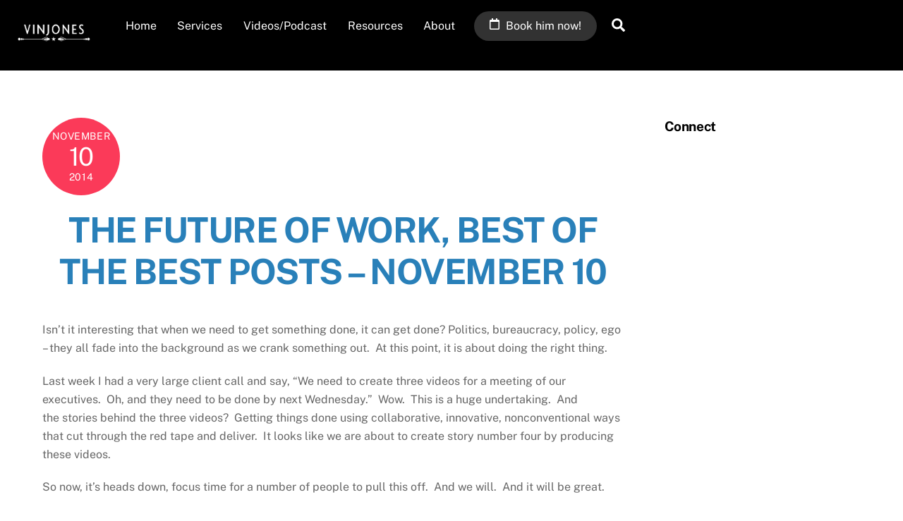

--- FILE ---
content_type: text/html;charset=UTF-8
request_url: https://vinjones.com/the-future-of-work-best-of-the-best-posts-november-10/
body_size: 13645
content:
<!--THEMIFY CACHE--><!DOCTYPE html>
<html lang="en">
<head><meta charset="UTF-8"><meta name="viewport" content="width=device-width, initial-scale=1, minimum-scale=1"><style id="tb_inline_styles" data-no-optimize="1">.tb_animation_on{overflow-x:hidden}.themify_builder .wow{visibility:hidden;animation-fill-mode:both}[data-tf-animation]{will-change:transform,opacity,visibility}.themify_builder .tf_lax_done{transition-duration:.8s;transition-timing-function:cubic-bezier(.165,.84,.44,1)}[data-sticky-active].tb_sticky_scroll_active{z-index:1}[data-sticky-active].tb_sticky_scroll_active .hide-on-stick{display:none}@media(min-width:1281px){.hide-desktop{width:0!important;height:0!important;padding:0!important;visibility:hidden!important;margin:0!important;display:table-column!important;background:0!important;content-visibility:hidden;overflow:hidden!important}}@media(min-width:769px) and (max-width:1280px){.hide-tablet_landscape{width:0!important;height:0!important;padding:0!important;visibility:hidden!important;margin:0!important;display:table-column!important;background:0!important;content-visibility:hidden;overflow:hidden!important}}@media(min-width:681px) and (max-width:768px){.hide-tablet{width:0!important;height:0!important;padding:0!important;visibility:hidden!important;margin:0!important;display:table-column!important;background:0!important;content-visibility:hidden;overflow:hidden!important}}@media(max-width:680px){.hide-mobile{width:0!important;height:0!important;padding:0!important;visibility:hidden!important;margin:0!important;display:table-column!important;background:0!important;content-visibility:hidden;overflow:hidden!important}}@media(max-width:768px){div.module-gallery-grid{--galn:var(--galt)}}@media(max-width:680px){
 .themify_map.tf_map_loaded{width:100%!important}
 .ui.builder_button,.ui.nav li a{padding:.525em 1.15em}
 .fullheight>.row_inner:not(.tb_col_count_1){min-height:0}
 div.module-gallery-grid{--galn:var(--galm);gap:8px}
 }</style><noscript><style>.themify_builder .wow,.wow .tf_lazy{visibility:visible!important}</style></noscript> <style id="tf_lazy_style" data-no-optimize="1">
 .tf_svg_lazy{
 content-visibility:auto;
 background-size:100% 25%!important;
 background-repeat:no-repeat!important;
 background-position:0 0, 0 33.4%,0 66.6%,0 100%!important;
 transition:filter .3s linear!important;
 filter:blur(25px)!important; transform:translateZ(0)
 }
 .tf_svg_lazy_loaded{
 filter:blur(0)!important
 }
 [data-lazy]:is(.module,.module_row:not(.tb_first)),.module[data-lazy] .ui,.module_row[data-lazy]:not(.tb_first):is(>.row_inner,.module_column[data-lazy],.module_subrow[data-lazy]){
 background-image:none!important
 }
 </style><noscript><style>
 .tf_svg_lazy{
 display:none!important
 }
 </style></noscript><style id="tf_lazy_common" data-no-optimize="1">
 img{
 max-width:100%;
 height:auto
 }
 :where(.tf_in_flx,.tf_flx){display:inline-flex;flex-wrap:wrap;place-items:center}
 .tf_fa,:is(em,i) tf-lottie{display:inline-block;vertical-align:middle}:is(em,i) tf-lottie{width:1.5em;height:1.5em}.tf_fa{width:1em;height:1em;stroke-width:0;stroke:currentColor;overflow:visible;fill:currentColor;pointer-events:none;text-rendering:optimizeSpeed;buffered-rendering:static}#tf_svg symbol{overflow:visible}:where(.tf_lazy){position:relative;visibility:visible;display:block;opacity:.3}.wow .tf_lazy:not(.tf_swiper-slide){visibility:hidden;opacity:1}div.tf_audio_lazy audio{visibility:hidden;height:0;display:inline}.mejs-container{visibility:visible}.tf_iframe_lazy{transition:opacity .3s ease-in-out;min-height:10px}:where(.tf_flx),.tf_swiper-wrapper{display:flex}.tf_swiper-slide{flex-shrink:0;opacity:0;width:100%;height:100%}.tf_swiper-wrapper>br,.tf_lazy.tf_swiper-wrapper .tf_lazy:after,.tf_lazy.tf_swiper-wrapper .tf_lazy:before{display:none}.tf_lazy:after,.tf_lazy:before{content:'';display:inline-block;position:absolute;width:10px!important;height:10px!important;margin:0 3px;top:50%!important;inset-inline:auto 50%!important;border-radius:100%;background-color:currentColor;visibility:visible;animation:tf-hrz-loader infinite .75s cubic-bezier(.2,.68,.18,1.08)}.tf_lazy:after{width:6px!important;height:6px!important;inset-inline:50% auto!important;margin-top:3px;animation-delay:-.4s}@keyframes tf-hrz-loader{0%,100%{transform:scale(1);opacity:1}50%{transform:scale(.1);opacity:.6}}.tf_lazy_lightbox{position:fixed;background:rgba(11,11,11,.8);color:#ccc;top:0;left:0;display:flex;align-items:center;justify-content:center;z-index:999}.tf_lazy_lightbox .tf_lazy:after,.tf_lazy_lightbox .tf_lazy:before{background:#fff}.tf_vd_lazy,tf-lottie{display:flex;flex-wrap:wrap}tf-lottie{aspect-ratio:1.777}.tf_w.tf_vd_lazy video{width:100%;height:auto;position:static;object-fit:cover}
 </style><meta name='robots' content='index, follow, max-image-preview:large, max-snippet:-1, max-video-preview:-1' /><title>The Future of Work, Best of the Best Posts – November 10 - VINJONES</title><meta name="description" content="To pull off this task, it&#039;s focus time. Just get it done. This is what it will look like in the future of work - so let&#039;s practice now." /><link rel="canonical" href="https://vinjones.com/the-future-of-work-best-of-the-best-posts-november-10/" /><meta property="og:locale" content="en_US" /><meta property="og:type" content="article" /><meta property="og:title" content="The Future of Work, Best of the Best Posts – November 10 - VINJONES" /><meta property="og:description" content="To pull off this task, it&#039;s focus time. Just get it done. This is what it will look like in the future of work - so let&#039;s practice now." /><meta property="og:url" content="https://vinjones.com/the-future-of-work-best-of-the-best-posts-november-10/" /><meta property="og:site_name" content="VINJONES" /><meta property="article:published_time" content="2014-11-10T15:26:07+00:00" /><meta property="og:image" content="https://vinjones.com/wp-content/uploads/man-475561_640-300x211.jpg" /><meta name="author" content="Kevin Jones" /><meta name="twitter:label1" content="Written by" /><meta name="twitter:data1" content="Kevin Jones" /><meta name="twitter:label2" content="Est. reading time" /><meta name="twitter:data2" content="3 minutes" /><script type="application/ld+json" class="yoast-schema-graph">{"@context":"https://schema.org","@graph":[{"@type":"Article","@id":"https://vinjones.com/the-future-of-work-best-of-the-best-posts-november-10/#article","isPartOf":{"@id":"https://vinjones.com/the-future-of-work-best-of-the-best-posts-november-10/"},"author":{"name":"Kevin Jones","@id":"https://vinjones.com/#/schema/person/a8397f51cb45698a20c17236efe67d9a"},"headline":"The Future of Work, Best of the Best Posts – November 10","datePublished":"2014-11-10T15:26:07+00:00","mainEntityOfPage":{"@id":"https://vinjones.com/the-future-of-work-best-of-the-best-posts-november-10/"},"wordCount":601,"commentCount":0,"image":{"@id":"https://vinjones.com/the-future-of-work-best-of-the-best-posts-november-10/#primaryimage"},"thumbnailUrl":"https://vinjones.com/wp-content/uploads/man-475561_640-300x211.jpg","articleSection":["Future of Work"],"inLanguage":"en","potentialAction":[{"@type":"CommentAction","name":"Comment","target":["https://vinjones.com/the-future-of-work-best-of-the-best-posts-november-10/#respond"]}]},{"@type":"WebPage","@id":"https://vinjones.com/the-future-of-work-best-of-the-best-posts-november-10/","url":"https://vinjones.com/the-future-of-work-best-of-the-best-posts-november-10/","name":"The Future of Work, Best of the Best Posts – November 10 - VINJONES","isPartOf":{"@id":"https://vinjones.com/#website"},"primaryImageOfPage":{"@id":"https://vinjones.com/the-future-of-work-best-of-the-best-posts-november-10/#primaryimage"},"image":{"@id":"https://vinjones.com/the-future-of-work-best-of-the-best-posts-november-10/#primaryimage"},"thumbnailUrl":"https://vinjones.com/wp-content/uploads/man-475561_640-300x211.jpg","datePublished":"2014-11-10T15:26:07+00:00","author":{"@id":"https://vinjones.com/#/schema/person/a8397f51cb45698a20c17236efe67d9a"},"description":"To pull off this task, it's focus time. Just get it done. This is what it will look like in the future of work - so let's practice now.","breadcrumb":{"@id":"https://vinjones.com/the-future-of-work-best-of-the-best-posts-november-10/#breadcrumb"},"inLanguage":"en","potentialAction":[{"@type":"ReadAction","target":["https://vinjones.com/the-future-of-work-best-of-the-best-posts-november-10/"]}]},{"@type":"ImageObject","inLanguage":"en","@id":"https://vinjones.com/the-future-of-work-best-of-the-best-posts-november-10/#primaryimage","url":"https://vinjones.com/wp-content/uploads/man-475561_640-300x211.jpg","contentUrl":"https://vinjones.com/wp-content/uploads/man-475561_640-300x211.jpg"},{"@type":"BreadcrumbList","@id":"https://vinjones.com/the-future-of-work-best-of-the-best-posts-november-10/#breadcrumb","itemListElement":[{"@type":"ListItem","position":1,"name":"Home","item":"https://vinjones.com/"},{"@type":"ListItem","position":2,"name":"Blog","item":"https://vinjones.com/blog/"},{"@type":"ListItem","position":3,"name":"The Future of Work, Best of the Best Posts – November 10"}]},{"@type":"WebSite","@id":"https://vinjones.com/#website","url":"https://vinjones.com/","name":"VINJONES","description":"","potentialAction":[{"@type":"SearchAction","target":{"@type":"EntryPoint","urlTemplate":"https://vinjones.com/?s={search_term_string}"},"query-input":{"@type":"PropertyValueSpecification","valueRequired":true,"valueName":"search_term_string"}}],"inLanguage":"en"},{"@type":"Person","@id":"https://vinjones.com/#/schema/person/a8397f51cb45698a20c17236efe67d9a","name":"Kevin Jones","image":{"@type":"ImageObject","inLanguage":"en","@id":"https://vinjones.com/#/schema/person/image/","url":"https://secure.gravatar.com/avatar/955c9b81bfd9c19dfcab93c742f9125a8c394985979f69ccd969f168c85f1403?s=96&d=mm&r=g","contentUrl":"https://secure.gravatar.com/avatar/955c9b81bfd9c19dfcab93c742f9125a8c394985979f69ccd969f168c85f1403?s=96&d=mm&r=g","caption":"Kevin Jones"},"sameAs":["https://vinjones.com","https://x.com/kevindjones"],"url":"https://vinjones.com/author/vinjones/"}]}</script><link rel="alternate" type="application/rss+xml" title="VINJONES &raquo; Feed" href="https://vinjones.com/feed/" />
<link rel="alternate" type="application/rss+xml" title="VINJONES &raquo; Comments Feed" href="https://vinjones.com/comments/feed/" />
<link rel="alternate" type="application/rss+xml" title="VINJONES &raquo; The Future of Work, Best of the Best Posts – November 10 Comments Feed" href="https://vinjones.com/the-future-of-work-best-of-the-best-posts-november-10/feed/" />
<link rel="alternate" title="oEmbed (JSON)" type="application/json+oembed" href="https://vinjones.com/wp-json/oembed/1.0/embed?url=https%3A%2F%2Fvinjones.com%2Fthe-future-of-work-best-of-the-best-posts-november-10%2F" />
<link rel="alternate" title="oEmbed (XML)" type="text/xml+oembed" href="https://vinjones.com/wp-json/oembed/1.0/embed?url=https%3A%2F%2Fvinjones.com%2Fthe-future-of-work-best-of-the-best-posts-november-10%2F&#038;format=xml" />
<style id='wp-img-auto-sizes-contain-inline-css'>
img:is([sizes=auto i],[sizes^="auto," i]){contain-intrinsic-size:3000px 1500px}
/*# sourceURL=wp-img-auto-sizes-contain-inline-css */
</style>
<style id='global-styles-inline-css'>
:root{--wp--preset--aspect-ratio--square: 1;--wp--preset--aspect-ratio--4-3: 4/3;--wp--preset--aspect-ratio--3-4: 3/4;--wp--preset--aspect-ratio--3-2: 3/2;--wp--preset--aspect-ratio--2-3: 2/3;--wp--preset--aspect-ratio--16-9: 16/9;--wp--preset--aspect-ratio--9-16: 9/16;--wp--preset--color--black: #000000;--wp--preset--color--cyan-bluish-gray: #abb8c3;--wp--preset--color--white: #ffffff;--wp--preset--color--pale-pink: #f78da7;--wp--preset--color--vivid-red: #cf2e2e;--wp--preset--color--luminous-vivid-orange: #ff6900;--wp--preset--color--luminous-vivid-amber: #fcb900;--wp--preset--color--light-green-cyan: #7bdcb5;--wp--preset--color--vivid-green-cyan: #00d084;--wp--preset--color--pale-cyan-blue: #8ed1fc;--wp--preset--color--vivid-cyan-blue: #0693e3;--wp--preset--color--vivid-purple: #9b51e0;--wp--preset--gradient--vivid-cyan-blue-to-vivid-purple: linear-gradient(135deg,rgb(6,147,227) 0%,rgb(155,81,224) 100%);--wp--preset--gradient--light-green-cyan-to-vivid-green-cyan: linear-gradient(135deg,rgb(122,220,180) 0%,rgb(0,208,130) 100%);--wp--preset--gradient--luminous-vivid-amber-to-luminous-vivid-orange: linear-gradient(135deg,rgb(252,185,0) 0%,rgb(255,105,0) 100%);--wp--preset--gradient--luminous-vivid-orange-to-vivid-red: linear-gradient(135deg,rgb(255,105,0) 0%,rgb(207,46,46) 100%);--wp--preset--gradient--very-light-gray-to-cyan-bluish-gray: linear-gradient(135deg,rgb(238,238,238) 0%,rgb(169,184,195) 100%);--wp--preset--gradient--cool-to-warm-spectrum: linear-gradient(135deg,rgb(74,234,220) 0%,rgb(151,120,209) 20%,rgb(207,42,186) 40%,rgb(238,44,130) 60%,rgb(251,105,98) 80%,rgb(254,248,76) 100%);--wp--preset--gradient--blush-light-purple: linear-gradient(135deg,rgb(255,206,236) 0%,rgb(152,150,240) 100%);--wp--preset--gradient--blush-bordeaux: linear-gradient(135deg,rgb(254,205,165) 0%,rgb(254,45,45) 50%,rgb(107,0,62) 100%);--wp--preset--gradient--luminous-dusk: linear-gradient(135deg,rgb(255,203,112) 0%,rgb(199,81,192) 50%,rgb(65,88,208) 100%);--wp--preset--gradient--pale-ocean: linear-gradient(135deg,rgb(255,245,203) 0%,rgb(182,227,212) 50%,rgb(51,167,181) 100%);--wp--preset--gradient--electric-grass: linear-gradient(135deg,rgb(202,248,128) 0%,rgb(113,206,126) 100%);--wp--preset--gradient--midnight: linear-gradient(135deg,rgb(2,3,129) 0%,rgb(40,116,252) 100%);--wp--preset--font-size--small: 13px;--wp--preset--font-size--medium: clamp(14px, 0.875rem + ((1vw - 3.2px) * 0.469), 20px);--wp--preset--font-size--large: clamp(22.041px, 1.378rem + ((1vw - 3.2px) * 1.091), 36px);--wp--preset--font-size--x-large: clamp(25.014px, 1.563rem + ((1vw - 3.2px) * 1.327), 42px);--wp--preset--font-family--system-font: -apple-system,BlinkMacSystemFont,"Segoe UI",Roboto,Oxygen-Sans,Ubuntu,Cantarell,"Helvetica Neue",sans-serif;--wp--preset--spacing--20: 0.44rem;--wp--preset--spacing--30: 0.67rem;--wp--preset--spacing--40: 1rem;--wp--preset--spacing--50: 1.5rem;--wp--preset--spacing--60: 2.25rem;--wp--preset--spacing--70: 3.38rem;--wp--preset--spacing--80: 5.06rem;--wp--preset--shadow--natural: 6px 6px 9px rgba(0, 0, 0, 0.2);--wp--preset--shadow--deep: 12px 12px 50px rgba(0, 0, 0, 0.4);--wp--preset--shadow--sharp: 6px 6px 0px rgba(0, 0, 0, 0.2);--wp--preset--shadow--outlined: 6px 6px 0px -3px rgb(255, 255, 255), 6px 6px rgb(0, 0, 0);--wp--preset--shadow--crisp: 6px 6px 0px rgb(0, 0, 0);}:where(body) { margin: 0; }.wp-site-blocks > .alignleft { float: left; margin-right: 2em; }.wp-site-blocks > .alignright { float: right; margin-left: 2em; }.wp-site-blocks > .aligncenter { justify-content: center; margin-left: auto; margin-right: auto; }:where(.wp-site-blocks) > * { margin-block-start: 24px; margin-block-end: 0; }:where(.wp-site-blocks) > :first-child { margin-block-start: 0; }:where(.wp-site-blocks) > :last-child { margin-block-end: 0; }:root { --wp--style--block-gap: 24px; }:root :where(.is-layout-flow) > :first-child{margin-block-start: 0;}:root :where(.is-layout-flow) > :last-child{margin-block-end: 0;}:root :where(.is-layout-flow) > *{margin-block-start: 24px;margin-block-end: 0;}:root :where(.is-layout-constrained) > :first-child{margin-block-start: 0;}:root :where(.is-layout-constrained) > :last-child{margin-block-end: 0;}:root :where(.is-layout-constrained) > *{margin-block-start: 24px;margin-block-end: 0;}:root :where(.is-layout-flex){gap: 24px;}:root :where(.is-layout-grid){gap: 24px;}.is-layout-flow > .alignleft{float: left;margin-inline-start: 0;margin-inline-end: 2em;}.is-layout-flow > .alignright{float: right;margin-inline-start: 2em;margin-inline-end: 0;}.is-layout-flow > .aligncenter{margin-left: auto !important;margin-right: auto !important;}.is-layout-constrained > .alignleft{float: left;margin-inline-start: 0;margin-inline-end: 2em;}.is-layout-constrained > .alignright{float: right;margin-inline-start: 2em;margin-inline-end: 0;}.is-layout-constrained > .aligncenter{margin-left: auto !important;margin-right: auto !important;}.is-layout-constrained > :where(:not(.alignleft):not(.alignright):not(.alignfull)){margin-left: auto !important;margin-right: auto !important;}body .is-layout-flex{display: flex;}.is-layout-flex{flex-wrap: wrap;align-items: center;}.is-layout-flex > :is(*, div){margin: 0;}body .is-layout-grid{display: grid;}.is-layout-grid > :is(*, div){margin: 0;}body{font-family: var(--wp--preset--font-family--system-font);font-size: var(--wp--preset--font-size--medium);line-height: 1.6;padding-top: 0px;padding-right: 0px;padding-bottom: 0px;padding-left: 0px;}a:where(:not(.wp-element-button)){text-decoration: underline;}:root :where(.wp-element-button, .wp-block-button__link){background-color: #32373c;border-width: 0;color: #fff;font-family: inherit;font-size: inherit;font-style: inherit;font-weight: inherit;letter-spacing: inherit;line-height: inherit;padding-top: calc(0.667em + 2px);padding-right: calc(1.333em + 2px);padding-bottom: calc(0.667em + 2px);padding-left: calc(1.333em + 2px);text-decoration: none;text-transform: inherit;}.has-black-color{color: var(--wp--preset--color--black) !important;}.has-cyan-bluish-gray-color{color: var(--wp--preset--color--cyan-bluish-gray) !important;}.has-white-color{color: var(--wp--preset--color--white) !important;}.has-pale-pink-color{color: var(--wp--preset--color--pale-pink) !important;}.has-vivid-red-color{color: var(--wp--preset--color--vivid-red) !important;}.has-luminous-vivid-orange-color{color: var(--wp--preset--color--luminous-vivid-orange) !important;}.has-luminous-vivid-amber-color{color: var(--wp--preset--color--luminous-vivid-amber) !important;}.has-light-green-cyan-color{color: var(--wp--preset--color--light-green-cyan) !important;}.has-vivid-green-cyan-color{color: var(--wp--preset--color--vivid-green-cyan) !important;}.has-pale-cyan-blue-color{color: var(--wp--preset--color--pale-cyan-blue) !important;}.has-vivid-cyan-blue-color{color: var(--wp--preset--color--vivid-cyan-blue) !important;}.has-vivid-purple-color{color: var(--wp--preset--color--vivid-purple) !important;}.has-black-background-color{background-color: var(--wp--preset--color--black) !important;}.has-cyan-bluish-gray-background-color{background-color: var(--wp--preset--color--cyan-bluish-gray) !important;}.has-white-background-color{background-color: var(--wp--preset--color--white) !important;}.has-pale-pink-background-color{background-color: var(--wp--preset--color--pale-pink) !important;}.has-vivid-red-background-color{background-color: var(--wp--preset--color--vivid-red) !important;}.has-luminous-vivid-orange-background-color{background-color: var(--wp--preset--color--luminous-vivid-orange) !important;}.has-luminous-vivid-amber-background-color{background-color: var(--wp--preset--color--luminous-vivid-amber) !important;}.has-light-green-cyan-background-color{background-color: var(--wp--preset--color--light-green-cyan) !important;}.has-vivid-green-cyan-background-color{background-color: var(--wp--preset--color--vivid-green-cyan) !important;}.has-pale-cyan-blue-background-color{background-color: var(--wp--preset--color--pale-cyan-blue) !important;}.has-vivid-cyan-blue-background-color{background-color: var(--wp--preset--color--vivid-cyan-blue) !important;}.has-vivid-purple-background-color{background-color: var(--wp--preset--color--vivid-purple) !important;}.has-black-border-color{border-color: var(--wp--preset--color--black) !important;}.has-cyan-bluish-gray-border-color{border-color: var(--wp--preset--color--cyan-bluish-gray) !important;}.has-white-border-color{border-color: var(--wp--preset--color--white) !important;}.has-pale-pink-border-color{border-color: var(--wp--preset--color--pale-pink) !important;}.has-vivid-red-border-color{border-color: var(--wp--preset--color--vivid-red) !important;}.has-luminous-vivid-orange-border-color{border-color: var(--wp--preset--color--luminous-vivid-orange) !important;}.has-luminous-vivid-amber-border-color{border-color: var(--wp--preset--color--luminous-vivid-amber) !important;}.has-light-green-cyan-border-color{border-color: var(--wp--preset--color--light-green-cyan) !important;}.has-vivid-green-cyan-border-color{border-color: var(--wp--preset--color--vivid-green-cyan) !important;}.has-pale-cyan-blue-border-color{border-color: var(--wp--preset--color--pale-cyan-blue) !important;}.has-vivid-cyan-blue-border-color{border-color: var(--wp--preset--color--vivid-cyan-blue) !important;}.has-vivid-purple-border-color{border-color: var(--wp--preset--color--vivid-purple) !important;}.has-vivid-cyan-blue-to-vivid-purple-gradient-background{background: var(--wp--preset--gradient--vivid-cyan-blue-to-vivid-purple) !important;}.has-light-green-cyan-to-vivid-green-cyan-gradient-background{background: var(--wp--preset--gradient--light-green-cyan-to-vivid-green-cyan) !important;}.has-luminous-vivid-amber-to-luminous-vivid-orange-gradient-background{background: var(--wp--preset--gradient--luminous-vivid-amber-to-luminous-vivid-orange) !important;}.has-luminous-vivid-orange-to-vivid-red-gradient-background{background: var(--wp--preset--gradient--luminous-vivid-orange-to-vivid-red) !important;}.has-very-light-gray-to-cyan-bluish-gray-gradient-background{background: var(--wp--preset--gradient--very-light-gray-to-cyan-bluish-gray) !important;}.has-cool-to-warm-spectrum-gradient-background{background: var(--wp--preset--gradient--cool-to-warm-spectrum) !important;}.has-blush-light-purple-gradient-background{background: var(--wp--preset--gradient--blush-light-purple) !important;}.has-blush-bordeaux-gradient-background{background: var(--wp--preset--gradient--blush-bordeaux) !important;}.has-luminous-dusk-gradient-background{background: var(--wp--preset--gradient--luminous-dusk) !important;}.has-pale-ocean-gradient-background{background: var(--wp--preset--gradient--pale-ocean) !important;}.has-electric-grass-gradient-background{background: var(--wp--preset--gradient--electric-grass) !important;}.has-midnight-gradient-background{background: var(--wp--preset--gradient--midnight) !important;}.has-small-font-size{font-size: var(--wp--preset--font-size--small) !important;}.has-medium-font-size{font-size: var(--wp--preset--font-size--medium) !important;}.has-large-font-size{font-size: var(--wp--preset--font-size--large) !important;}.has-x-large-font-size{font-size: var(--wp--preset--font-size--x-large) !important;}.has-system-font-font-family{font-family: var(--wp--preset--font-family--system-font) !important;}
:root :where(.wp-block-pullquote){font-size: clamp(0.984em, 0.984rem + ((1vw - 0.2em) * 0.645), 1.5em);line-height: 1.6;}
/*# sourceURL=global-styles-inline-css */
</style>
<style id='dominant-color-styles-inline-css'>
img[data-dominant-color]:not(.has-transparency) { background-color: var(--dominant-color); }
/*# sourceURL=dominant-color-styles-inline-css */
</style>
<link rel="preload" href="https://vinjones.com/wp-content/plugins/responsive-video-shortcodes/assets/respvid.css?ver=6.9" as="style"><link rel='stylesheet' id='resp-video-style-css' href='https://vinjones.com/wp-content/plugins/responsive-video-shortcodes/assets/respvid.css?ver=6.9' media='all' />
<script defer="defer" src="https://vinjones.com/wp-includes/js/jquery/jquery.min.js?ver=3.7.1" id="jquery-core-js"></script>
<link rel="https://api.w.org/" href="https://vinjones.com/wp-json/" /><link rel="alternate" title="JSON" type="application/json" href="https://vinjones.com/wp-json/wp/v2/posts/1665" /><link rel="EditURI" type="application/rsd+xml" title="RSD" href="https://vinjones.com/xmlrpc.php?rsd" />
<meta name="generator" content="WordPress 6.9" />
<link rel='shortlink' href='https://vinjones.com/?p=1665' />
<meta name="generator" content="dominant-color-images 1.2.0">
<meta name="generator" content="performant-translations 1.2.0">
<meta name="generator" content="webp-uploads 2.6.1"><style>@keyframes themifyAnimatedBG{
 0%{background-color:#33baab}100%{background-color:#e33b9e}50%{background-color:#4961d7}33.3%{background-color:#2ea85c}25%{background-color:#2bb8ed}20%{background-color:#dd5135}
 }
 .module_row.animated-bg{
 animation:themifyAnimatedBG 30000ms infinite alternate
 }</style><style>:root{--builder-tiles-gutter:0px}</style><link rel="prefetch" href="https://vinjones.com/wp-content/themes/themify-ultra/js/themify-script.js?ver=8.0.8" as="script" fetchpriority="low"><link rel="prefetch" href="https://vinjones.com/wp-content/themes/themify-ultra/themify/js/modules/themify-sidemenu.js?ver=8.2.0" as="script" fetchpriority="low"><link rel="preload" href="https://vinjones.com/wp-content/uploads/vinJones-Logo-white-2.png" as="image"><style id="tf_gf_fonts_style">@font-face{font-family:'Public Sans';font-style:italic;font-display:swap;src:url(https://fonts.gstatic.com/s/publicsans/v21/ijwTs572Xtc6ZYQws9YVwnNDTJPax9k0.woff2) format('woff2');unicode-range:U+0102-0103,U+0110-0111,U+0128-0129,U+0168-0169,U+01A0-01A1,U+01AF-01B0,U+0300-0301,U+0303-0304,U+0308-0309,U+0323,U+0329,U+1EA0-1EF9,U+20AB;}@font-face{font-family:'Public Sans';font-style:italic;font-display:swap;src:url(https://fonts.gstatic.com/s/publicsans/v21/ijwTs572Xtc6ZYQws9YVwnNDTJLax9k0.woff2) format('woff2');unicode-range:U+0100-02BA,U+02BD-02C5,U+02C7-02CC,U+02CE-02D7,U+02DD-02FF,U+0304,U+0308,U+0329,U+1D00-1DBF,U+1E00-1E9F,U+1EF2-1EFF,U+2020,U+20A0-20AB,U+20AD-20C0,U+2113,U+2C60-2C7F,U+A720-A7FF;}@font-face{font-family:'Public Sans';font-style:italic;font-display:swap;src:url(https://fonts.gstatic.com/s/publicsans/v21/ijwTs572Xtc6ZYQws9YVwnNDTJzaxw.woff2) format('woff2');unicode-range:U+0000-00FF,U+0131,U+0152-0153,U+02BB-02BC,U+02C6,U+02DA,U+02DC,U+0304,U+0308,U+0329,U+2000-206F,U+20AC,U+2122,U+2191,U+2193,U+2212,U+2215,U+FEFF,U+FFFD;}@font-face{font-family:'Public Sans';font-style:italic;font-weight:600;font-display:swap;src:url(https://fonts.gstatic.com/s/publicsans/v21/ijwTs572Xtc6ZYQws9YVwnNDTJPax9k0.woff2) format('woff2');unicode-range:U+0102-0103,U+0110-0111,U+0128-0129,U+0168-0169,U+01A0-01A1,U+01AF-01B0,U+0300-0301,U+0303-0304,U+0308-0309,U+0323,U+0329,U+1EA0-1EF9,U+20AB;}@font-face{font-family:'Public Sans';font-style:italic;font-weight:600;font-display:swap;src:url(https://fonts.gstatic.com/s/publicsans/v21/ijwTs572Xtc6ZYQws9YVwnNDTJLax9k0.woff2) format('woff2');unicode-range:U+0100-02BA,U+02BD-02C5,U+02C7-02CC,U+02CE-02D7,U+02DD-02FF,U+0304,U+0308,U+0329,U+1D00-1DBF,U+1E00-1E9F,U+1EF2-1EFF,U+2020,U+20A0-20AB,U+20AD-20C0,U+2113,U+2C60-2C7F,U+A720-A7FF;}@font-face{font-family:'Public Sans';font-style:italic;font-weight:600;font-display:swap;src:url(https://fonts.gstatic.com/s/publicsans/v21/ijwTs572Xtc6ZYQws9YVwnNDTJzaxw.woff2) format('woff2');unicode-range:U+0000-00FF,U+0131,U+0152-0153,U+02BB-02BC,U+02C6,U+02DA,U+02DC,U+0304,U+0308,U+0329,U+2000-206F,U+20AC,U+2122,U+2191,U+2193,U+2212,U+2215,U+FEFF,U+FFFD;}@font-face{font-family:'Public Sans';font-style:italic;font-weight:700;font-display:swap;src:url(https://fonts.gstatic.com/s/publicsans/v21/ijwTs572Xtc6ZYQws9YVwnNDTJPax9k0.woff2) format('woff2');unicode-range:U+0102-0103,U+0110-0111,U+0128-0129,U+0168-0169,U+01A0-01A1,U+01AF-01B0,U+0300-0301,U+0303-0304,U+0308-0309,U+0323,U+0329,U+1EA0-1EF9,U+20AB;}@font-face{font-family:'Public Sans';font-style:italic;font-weight:700;font-display:swap;src:url(https://fonts.gstatic.com/s/publicsans/v21/ijwTs572Xtc6ZYQws9YVwnNDTJLax9k0.woff2) format('woff2');unicode-range:U+0100-02BA,U+02BD-02C5,U+02C7-02CC,U+02CE-02D7,U+02DD-02FF,U+0304,U+0308,U+0329,U+1D00-1DBF,U+1E00-1E9F,U+1EF2-1EFF,U+2020,U+20A0-20AB,U+20AD-20C0,U+2113,U+2C60-2C7F,U+A720-A7FF;}@font-face{font-family:'Public Sans';font-style:italic;font-weight:700;font-display:swap;src:url(https://fonts.gstatic.com/s/publicsans/v21/ijwTs572Xtc6ZYQws9YVwnNDTJzaxw.woff2) format('woff2');unicode-range:U+0000-00FF,U+0131,U+0152-0153,U+02BB-02BC,U+02C6,U+02DA,U+02DC,U+0304,U+0308,U+0329,U+2000-206F,U+20AC,U+2122,U+2191,U+2193,U+2212,U+2215,U+FEFF,U+FFFD;}@font-face{font-family:'Public Sans';font-display:swap;src:url(https://fonts.gstatic.com/s/publicsans/v21/ijwRs572Xtc6ZYQws9YVwnNJfJ7Cww.woff2) format('woff2');unicode-range:U+0102-0103,U+0110-0111,U+0128-0129,U+0168-0169,U+01A0-01A1,U+01AF-01B0,U+0300-0301,U+0303-0304,U+0308-0309,U+0323,U+0329,U+1EA0-1EF9,U+20AB;}@font-face{font-family:'Public Sans';font-display:swap;src:url(https://fonts.gstatic.com/s/publicsans/v21/ijwRs572Xtc6ZYQws9YVwnNIfJ7Cww.woff2) format('woff2');unicode-range:U+0100-02BA,U+02BD-02C5,U+02C7-02CC,U+02CE-02D7,U+02DD-02FF,U+0304,U+0308,U+0329,U+1D00-1DBF,U+1E00-1E9F,U+1EF2-1EFF,U+2020,U+20A0-20AB,U+20AD-20C0,U+2113,U+2C60-2C7F,U+A720-A7FF;}@font-face{font-family:'Public Sans';font-display:swap;src:url(https://fonts.gstatic.com/s/publicsans/v21/ijwRs572Xtc6ZYQws9YVwnNGfJ4.woff2) format('woff2');unicode-range:U+0000-00FF,U+0131,U+0152-0153,U+02BB-02BC,U+02C6,U+02DA,U+02DC,U+0304,U+0308,U+0329,U+2000-206F,U+20AC,U+2122,U+2191,U+2193,U+2212,U+2215,U+FEFF,U+FFFD;}@font-face{font-family:'Public Sans';font-weight:600;font-display:swap;src:url(https://fonts.gstatic.com/s/publicsans/v21/ijwRs572Xtc6ZYQws9YVwnNJfJ7Cww.woff2) format('woff2');unicode-range:U+0102-0103,U+0110-0111,U+0128-0129,U+0168-0169,U+01A0-01A1,U+01AF-01B0,U+0300-0301,U+0303-0304,U+0308-0309,U+0323,U+0329,U+1EA0-1EF9,U+20AB;}@font-face{font-family:'Public Sans';font-weight:600;font-display:swap;src:url(https://fonts.gstatic.com/s/publicsans/v21/ijwRs572Xtc6ZYQws9YVwnNIfJ7Cww.woff2) format('woff2');unicode-range:U+0100-02BA,U+02BD-02C5,U+02C7-02CC,U+02CE-02D7,U+02DD-02FF,U+0304,U+0308,U+0329,U+1D00-1DBF,U+1E00-1E9F,U+1EF2-1EFF,U+2020,U+20A0-20AB,U+20AD-20C0,U+2113,U+2C60-2C7F,U+A720-A7FF;}@font-face{font-family:'Public Sans';font-weight:600;font-display:swap;src:url(https://fonts.gstatic.com/s/publicsans/v21/ijwRs572Xtc6ZYQws9YVwnNGfJ4.woff2) format('woff2');unicode-range:U+0000-00FF,U+0131,U+0152-0153,U+02BB-02BC,U+02C6,U+02DA,U+02DC,U+0304,U+0308,U+0329,U+2000-206F,U+20AC,U+2122,U+2191,U+2193,U+2212,U+2215,U+FEFF,U+FFFD;}@font-face{font-family:'Public Sans';font-weight:700;font-display:swap;src:url(https://fonts.gstatic.com/s/publicsans/v21/ijwRs572Xtc6ZYQws9YVwnNJfJ7Cww.woff2) format('woff2');unicode-range:U+0102-0103,U+0110-0111,U+0128-0129,U+0168-0169,U+01A0-01A1,U+01AF-01B0,U+0300-0301,U+0303-0304,U+0308-0309,U+0323,U+0329,U+1EA0-1EF9,U+20AB;}@font-face{font-family:'Public Sans';font-weight:700;font-display:swap;src:url(https://fonts.gstatic.com/s/publicsans/v21/ijwRs572Xtc6ZYQws9YVwnNIfJ7Cww.woff2) format('woff2');unicode-range:U+0100-02BA,U+02BD-02C5,U+02C7-02CC,U+02CE-02D7,U+02DD-02FF,U+0304,U+0308,U+0329,U+1D00-1DBF,U+1E00-1E9F,U+1EF2-1EFF,U+2020,U+20A0-20AB,U+20AD-20C0,U+2113,U+2C60-2C7F,U+A720-A7FF;}@font-face{font-family:'Public Sans';font-weight:700;font-display:swap;src:url(https://fonts.gstatic.com/s/publicsans/v21/ijwRs572Xtc6ZYQws9YVwnNGfJ4.woff2) format('woff2');unicode-range:U+0000-00FF,U+0131,U+0152-0153,U+02BB-02BC,U+02C6,U+02DA,U+02DC,U+0304,U+0308,U+0329,U+2000-206F,U+20AC,U+2122,U+2191,U+2193,U+2212,U+2215,U+FEFF,U+FFFD;}</style><link rel="preload" fetchpriority="high" href="https://vinjones.com/wp-content/uploads/themify-concate/2601557842/themify-2523763128.css" as="style"><link fetchpriority="high" id="themify_concate-css" rel="stylesheet" href="https://vinjones.com/wp-content/uploads/themify-concate/2601557842/themify-2523763128.css"></head>
<body class="wp-singular post-template-default single single-post postid-1665 single-format-standard wp-theme-themify-ultra skin-default sidebar1 default_width no-home tb_animation_on ready-view header-horizontal fixed-header-enabled footer-horizontal-left single-classic-layout sidemenu-active">
<a class="screen-reader-text skip-to-content" href="#content">Skip to content</a><svg id="tf_svg" style="display:none"><defs><symbol id="tf-ti-search" viewBox="0 0 32 32"><path d="m31.25 29.875-1.313 1.313-9.75-9.75a12.019 12.019 0 0 1-7.938 3c-6.75 0-12.25-5.5-12.25-12.25 0-3.25 1.25-6.375 3.563-8.688C5.875 1.25 8.937-.063 12.25-.063c6.75 0 12.25 5.5 12.25 12.25 0 3-1.125 5.813-3 7.938zm-19-7.312c5.688 0 10.313-4.688 10.313-10.375S17.938 1.813 12.25 1.813c-2.813 0-5.375 1.125-7.313 3.063-2 1.938-3.063 4.563-3.063 7.313 0 5.688 4.625 10.375 10.375 10.375z"/></symbol><symbol id="tf-fas-search" viewBox="0 0 32 32"><path d="M31.6 27.7q.4.4.4 1t-.4 1.1l-1.8 1.8q-.4.4-1 .4t-1.1-.4l-6.3-6.3q-.4-.4-.4-1v-1Q17.5 26 13 26q-5.4 0-9.2-3.8T0 13t3.8-9.2T13 0t9.2 3.8T26 13q0 4.5-2.8 8h1q.7 0 1.1.4zM13 21q3.3 0 5.7-2.3T21 13t-2.3-5.7T13 5 7.3 7.3 5 13t2.3 5.7T13 21z"/></symbol><symbol id="tf-far-calendar" viewBox="0 0 28 32"><path d="M25 4q1.25 0 2.13.88T28 7v22q0 1.25-.88 2.13T25 32H3q-1.25 0-2.13-.88T0 29V7q0-1.25.88-2.13T3 4h3V.75Q6 0 6.75 0h2.5Q10 0 10 .75V4h8V.75q0-.75.75-.75h2.5Q22 0 22 .75V4h3zm-.38 25q.38 0 .38-.38V10H3v18.63q0 .37.38.37h21.25z"/></symbol><symbol id="tf-fas-comment" viewBox="0 0 32 32"><path d="M16 2q6.63 0 11.31 3.81t4.7 9.2-4.7 9.18T16 28q-3.5 0-6.69-1.19-4.06 3.2-8.81 3.2-.13 0-.25-.1t-.19-.22q-.12-.31.1-.53t.75-.88 1.4-2.19 1.25-2.9Q0 19.63 0 15q0-5.37 4.69-9.19T15.99 2z"/></symbol><style id="tf_fonts_style">.tf_fa.tf-far-calendar{width:0.875em}</style></defs></svg><script> </script><div class="tf_search_form tf_search_overlay"><form role="search" method="get" id="searchform" class="tf_rel tf_hide" action="https://vinjones.com/"><div class="tf_icon_wrap icon-search"><svg aria-label="Search" class="tf_fa tf-ti-search" role="img"><use href="#tf-ti-search"></use></svg></div><input type="text" name="s" id="s" title="Search" placeholder="Search" value="" /></form>
</div>
<div id="pagewrap" class="tf_box hfeed site"><div id="headerwrap" class=' tf_box'> <div class="header-icons tf_hide"><a id="menu-icon" class="tf_inline_b tf_text_dec" href="#mobile-menu" aria-label="Menu"><span class="menu-icon-inner tf_inline_b tf_vmiddle tf_overflow"></span><span class="screen-reader-text">Menu</span></a> </div><header id="header" class="tf_box pagewidth tf_clearfix" itemscope="itemscope" itemtype="https://schema.org/WPHeader"><div class="header-bar tf_box"> <div id="site-logo"><a href="https://vinjones.com" title="VINJONES"><img src="https://vinjones.com/wp-content/uploads/vinJones-Logo-white-2.png" alt="VINJONES" class="site-logo-image" width="150" data-tf-not-load="1" fetchpriority="high"></a></div></div><div id="mobile-menu" class="sidemenu sidemenu-off tf_scrollbar"><div class="navbar-wrapper tf_clearfix"><div class="social-widget tf_inline_b tf_vmiddle"> </div><a data-lazy="1" class="search-button tf_search_icon tf_vmiddle tf_inline_b" href="#"><svg aria-label="Search" class="tf_fa tf-fas-search" role="img"><use href="#tf-fas-search"></use></svg><span class="screen-reader-text">Search</span></a><nav id="main-nav-wrap" itemscope="itemscope" itemtype="https://schema.org/SiteNavigationElement"><ul id="main-nav" class="main-nav tf_clearfix tf_box"><li id="menu-item-1396" class="menu-item-custom-1396 menu-item menu-item-type-custom menu-item-object-custom menu-item-home menu-item-1396"><a href="https://vinjones.com">Home</a> </li>
<li id="menu-item-5809" class="menu-item-custom-5809 menu-item menu-item-type-custom menu-item-object-custom menu-item-has-children has-sub-menu menu-item-5809" aria-haspopup="true"><a >Services<span class="child-arrow"></span></a> <ul class="sub-menu"><li id="menu-item-1398" class="menu-item-page-4 menu-item menu-item-type-post_type menu-item-object-page menu-item-1398 menu-page-4-parent-5809"><a href="https://vinjones.com/speaking/">Speaking</a> </li>
<li id="menu-item-1399" class="menu-item-page-1112 menu-item menu-item-type-post_type menu-item-object-page menu-item-1399 menu-page-1112-parent-5809"><a href="https://vinjones.com/consulting/">Advising</a> </li>
<li id="menu-item-1400" class="menu-item-page-924 menu-item menu-item-type-post_type menu-item-object-page menu-item-1400 menu-page-924-parent-5809"><a href="https://vinjones.com/workshops/">Workshops</a> </li>
</ul></li>
<li id="menu-item-1401" class="menu-item-custom-1401 menu-item menu-item-type-custom menu-item-object-custom menu-item-home menu-item-has-children has-sub-menu menu-item-1401" aria-haspopup="true"><a href="https://vinjones.com">Videos/Podcast<span class="child-arrow"></span></a> <ul class="sub-menu"><li id="menu-item-6483" class="menu-item-page-6366 menu-item menu-item-type-post_type menu-item-object-page menu-item-6483 menu-page-6366-parent-1401"><a href="https://vinjones.com/art-of-the-question-videos/">Art of the Question Videos</a> </li>
<li id="menu-item-6456" class="menu-item-page-6449 menu-item menu-item-type-post_type menu-item-object-page menu-item-6456 menu-page-6449-parent-1401"><a href="https://vinjones.com/question-of-the-day-podcast/">Question of the Day Podcast</a> </li>
<li id="menu-item-1629" class="menu-item-page-1628 menu-item menu-item-type-post_type menu-item-object-page menu-item-1629 menu-page-1628-parent-1401"><a href="https://vinjones.com/customized-videos/">Customized Videos</a> </li>
<li id="menu-item-5893" class="menu-item-custom-5893 menu-item menu-item-type-custom menu-item-object-custom menu-item-5893 menu-custom-5893-parent-1401"><a href="https://www.youtube.com/user/vinjonesvids">YouTube</a> </li>
</ul></li>
<li id="menu-item-2441" class="menu-item-custom-2441 menu-item menu-item-type-custom menu-item-object-custom menu-item-has-children has-sub-menu menu-item-2441" aria-haspopup="true"><a >Resources<span class="child-arrow"></span></a> <ul class="sub-menu"><li id="menu-item-1404" class="menu-item-page-1057 menu-item menu-item-type-post_type menu-item-object-page current_page_parent menu-item-1404 menu-page-1057-parent-2441"><a href="https://vinjones.com/blog/">Blog</a> </li>
<li id="menu-item-1521" class="menu-item-custom-1521 menu-item menu-item-type-custom menu-item-object-custom menu-item-1521 menu-custom-1521-parent-2441"><a href="http://changeagentsworldwide.com/book/1">eBook: Changing the World of Work. (co-authored)</a> </li>
<li id="menu-item-1403" class="menu-item-page-736 menu-item menu-item-type-post_type menu-item-object-page menu-item-1403 menu-page-736-parent-2441"><a href="https://vinjones.com/15-ways-to-fail-at-social-business/">eBook: 15 Ways To Fail at Social Business</a> </li>
<li id="menu-item-6494" class="menu-item-page-4621 menu-item menu-item-type-post_type menu-item-object-page menu-item-6494 menu-page-4621-parent-2441"><a href="https://vinjones.com/11-secrets-video-series/">11 Secrets Video Series</a> </li>
</ul></li>
<li id="menu-item-1406" class="menu-item-page-831 menu-item menu-item-type-post_type menu-item-object-page menu-item-has-children has-sub-menu menu-item-1406" aria-haspopup="true"><a href="https://vinjones.com/about/">About<span class="child-arrow"></span></a> <ul class="sub-menu"><li id="menu-item-1407" class="menu-item-page-831 menu-item menu-item-type-post_type menu-item-object-page menu-item-1407 menu-page-831-parent-1406"><a href="https://vinjones.com/about/">About</a> </li>
<li id="menu-item-1408" class="menu-item-page-10 menu-item menu-item-type-post_type menu-item-object-page menu-item-1408 menu-page-10-parent-1406"><a href="https://vinjones.com/contact/">Get In Touch</a> </li>
</ul></li>
<li id="menu-item-5314" class="menu-item-page-8 menu-button menu-item menu-item-type-post_type menu-item-object-page highlight-link menu-item-5314"><a href="https://vinjones.com/work-with-me/"><em> <svg class="tf_fa tf-far-calendar" aria-hidden="true"><use href="#tf-far-calendar"></use></svg></em> Book him now!</a> </li>
</ul></nav> </div><a id="menu-icon-close" aria-label="Close menu" class="tf_close tf_hide" href="#"><span class="screen-reader-text">Close Menu</span></a></div></header> </div><div id="body" class="tf_box tf_clear tf_mw tf_clearfix"><div id="layout" class="pagewidth tf_box tf_clearfix"><main id="content" class="tf_box tf_clearfix"><article id="post-1665" class="post tf_clearfix post-1665 type-post status-publish format-standard hentry category-future-of-work has-post-title has-post-date has-post-category has-post-tag has-post-comment has-post-author "> <div class="post-content"><div class="post-content-inner"><div class="post-date-wrap"><time class="post-date entry-date updated" datetime="2014-11-10"><span class="month">November</span> <span class="day">10</span> <span class="year">2014</span> </time></div><h1 class="post-title entry-title"><a href="https://vinjones.com/the-future-of-work-best-of-the-best-posts-november-10/">The Future of Work, Best of the Best Posts – November 10</a></h1><p class="post-meta entry-meta"><span class="post-author"><span class="author vcard"><a class="url fn n" href="https://vinjones.com/author/vinjones/" rel="author">Kevin Jones</a></span></span><span class="post-category"><a href="https://vinjones.com/category/future-of-work/" rel="tag" class="term-future-of-work">Future of Work</a></span> <span class="post-comment"><a href="https://vinjones.com/the-future-of-work-best-of-the-best-posts-november-10/#respond"><span class="dsq-postid" data-dsqidentifier="1665 https://vinjones.com/?p=1665">0</span></a><svg class="tf_fa tf-fas-comment" aria-hidden="true"><use href="#tf-fas-comment"></use></svg> </span></p> <div class="entry-content"> <p>Isn&#8217;t it interesting that when we need to get something done, it can get done? Politics, bureaucracy, policy, ego &#8211; they all fade into the background as we crank something out.  At this point, it is about doing the right thing.</p>
<p>Last week I had a very large client call and say, &#8220;We need to create three videos for a meeting of our executives.  Oh, and they need to be done by next Wednesday.&#8221;  Wow.  This is a huge undertaking.  And the stories behind the three videos?  Getting things done using collaborative, innovative, nonconventional ways that cut through the red tape and deliver.  It looks like we are about to create story number four by producing these videos.</p>
<p>So now, it&#8217;s heads down, focus time for a number of people to pull this off.  And we will.  And it will be great.</p>
<p>Besides fatigue, why don&#8217;t we work like this more? Just get it done?  This is what it will look like in the future of work &#8211; so let&#8217;s practice now.</p>
<h2>This is my challenge for you this week.</h2>
<p>Find something that has been stalling and just go get it done.  Cut through the red tape and deliver.  Then go celebrate a work week well lived.</p>
<p>&nbsp;</p>
<h3>Here are four posts to fuel your imagination.</h3>
<h2 class="entry-title" style="text-align: left;"><a href="http://www.c4lpt.co.uk/blog/2014/11/05/self-managed-learners/" target="_blank"><br />
</a><a href="https://vinjones.com/wp-content/uploads/man-475561_640-300x211.jpg"><img data-tf-not-load="1" fetchpriority="high" decoding="async" class="size-full wp-image-1673" style="float: left; padding: 10px;" src="https://vinjones.com/wp-content/uploads/man-475561_640-300x211.jpg" alt="man-475561_640-300x211" width="300" height="211" srcset="https://vinjones.com/wp-content/uploads/man-475561_640-300x211.jpg 300w, https://vinjones.com/wp-content/uploads/man-475561_640-300x211-150x105.jpg 150w" sizes="(max-width: 300px) 100vw, 300px" /></a><a href="http://www.c4lpt.co.uk/blog/2014/11/05/self-managed-learners/" target="_blank">Why organizations need self-managed learners – and how you can help</a></h2>
<p>A foundational part of the future of work is self-managed teams.  As you dive into it, you can&#8217;t have a self-managed team without self-managed learners.   <a href="http://www.c4lpt.co.uk/" target="_blank">Jane Hart</a> is a favorite of mine with her spot on analysis of employee performance.</p>
<p><em>&#8220;Today’s workplace needs employees to continually learn for themselves and stay abreast of developments in their field of work – not just through self-study but through a continuous approach to learning, e.g. in their professional networks and other social channels.&#8221;</em></p>
<p>&nbsp;</p>
<h2></h2>
<h2></h2>
<h2></h2>
<h2></h2>
<h2><a href="https://vinjones.com/wp-content/uploads/Screen-Shot-2014-11-10-at-9.00.16-AM.png"><img loading="lazy" decoding="async" class="size-medium wp-image-1668 alignleft" style="float: right; padding: 10px;" src="https://vinjones.com/wp-content/uploads/Screen-Shot-2014-11-10-at-9.00.16-AM-300x210.png" alt="Screen Shot 2014-11-10 at 9.00.16 AM" width="300" height="210" srcset="https://vinjones.com/wp-content/uploads/Screen-Shot-2014-11-10-at-9.00.16-AM-300x210.png 300w, https://vinjones.com/wp-content/uploads/Screen-Shot-2014-11-10-at-9.00.16-AM-150x105.png 150w, https://vinjones.com/wp-content/uploads/Screen-Shot-2014-11-10-at-9.00.16-AM.png 651w" sizes="(max-width: 300px) 100vw, 300px" /></a><a href="http://www.talentculture.com/workplace-culture-and-innovation/what-to-do-about-employee-moonlighting/" target="_blank">What To Do About Employee Moonlighting</a></h2>
<p>This gives a number of concerns to be aware of, focusing on how to ensure their productivity.  But there is a glaring omission: If they are moonlighting, maybe it is because they don&#8217;t like their day job. And if they don&#8217;t like their job, there is little you can do to squeeze every little bit of productivity out of them.  Instead of watching it closely and being wary of it, I would advocate to embrace it.  Encourage them to moonlight.  Seems backwards?  Yes it does. Maybe I will do a post on this sometime soon to explain why&#8230;</p>
<h2 class="post-title entry-title"><a href="http://www.oscarberg.net/2014/11/5-ways-your-organization-shouldnt.html" target="_blank"><br />
</a></h2>
<h2 class="post-title entry-title"></h2>
<h2 class="post-title entry-title"></h2>
<h2 class="post-title entry-title"></h2>
<h2 class="post-title entry-title"></h2>
<h2 class="post-title entry-title"><a href="https://vinjones.com/wp-content/uploads/SocialEpicfail.png"><img loading="lazy" decoding="async" class="size-medium wp-image-1672 alignleft" style="float: left; padding: 10px;" src="https://vinjones.com/wp-content/uploads/SocialEpicfail-300x225.png" alt="SocialEpicfail" width="300" height="225" srcset="https://vinjones.com/wp-content/uploads/SocialEpicfail-300x225.png 300w, https://vinjones.com/wp-content/uploads/SocialEpicfail-150x112.png 150w, https://vinjones.com/wp-content/uploads/SocialEpicfail.png 620w" sizes="(max-width: 300px) 100vw, 300px" /></a></h2>
<h2 class="post-title entry-title"><a href="http://www.oscarberg.net/2014/11/5-ways-your-organization-shouldnt.html" target="_blank">5 ways your organization shouldn’t approach social</a></h2>
<p>Another favorite of mine is <a href="http://www.oscarberg.net/" target="_blank">Oscar Berg</a>.  He knows his stuff.  This post reminds me of my eBook and numerous posts on <a href="https://vinjones.com/15-ways-to-fail-at-social-business/">How to Fail in Social Business</a>.  His post is a great reminder.</p>
<p><em>&#8220;Many organizations see no big change in the existing ways of working after deploying social tools or social collaboration initiatives. Not only has it proven to be quite difficult to make people adopt these tools. It has also proven to be difficult to achieve any significant improvement of business performance.&#8221;</em></p>
<p>&nbsp;</p>
<h2 class="graf--h2 graf--first" data-scroll="native"><a href="https://medium.com/@skap5/our-obsession-with-scalability-must-end-c53228bf9762" target="_blank"><strong class="markup--strong markup--h2-strong"><br />
</strong></a></h2>
<h2 class="graf--h2 graf--first" data-scroll="native"></h2>
<h2 class="graf--h2 graf--first" data-scroll="native"></h2>
<h2 class="graf--h2 graf--first" data-scroll="native"></h2>
<h2 class="graf--h2 graf--first" data-scroll="native"><strong class="markup--strong markup--h2-strong"><a href="https://vinjones.com/wp-content/uploads/Screen-Shot-2014-11-10-at-9.01.04-AM.png"><img loading="lazy" decoding="async" class="size-medium wp-image-1669 alignleft" style="float: right; padding: 10px;" src="https://vinjones.com/wp-content/uploads/Screen-Shot-2014-11-10-at-9.01.04-AM-300x159.png" alt="Screen Shot 2014-11-10 at 9.01.04 AM" width="300" height="159" srcset="https://vinjones.com/wp-content/uploads/Screen-Shot-2014-11-10-at-9.01.04-AM-300x159.png 300w, https://vinjones.com/wp-content/uploads/Screen-Shot-2014-11-10-at-9.01.04-AM-150x79.png 150w, https://vinjones.com/wp-content/uploads/Screen-Shot-2014-11-10-at-9.01.04-AM.png 708w" sizes="(max-width: 300px) 100vw, 300px" /></a>Our Obsession With Scalability Must End</strong></h2>
<p>Wow.  <a href="https://medium.com/@skap5" target="_blank">Saul Kaplan</a> is spot on here.  Our focus on scalability can often hurt us, and we need to redirect our focus.  His last line sealed the deal for me:</p>
<p><em>&#8220;We are still allowing predominant business models to slow down and block the emergence of new business models that can better meet our needs. It’s time to move from the era of the predominant business model to the era of business model proliferation.&#8221;</em></p></div></div></div></article><div class="post-nav tf_box tf_clearfix"><span class="prev tf_box"><a href="https://vinjones.com/kill-outdated-rules-policy-refuse-die/" rel="prev"><span class="arrow"></span> How To Kill Outdated Rules or Policy That Refuse to Die</a></span><span class="next tf_box"><a href="https://vinjones.com/employee-engagement-force-freedom/" rel="next"><span class="arrow"></span> Employee Engagement By Force or by Freedom?</a></span></div><div class="related-posts tf_clearfix"><h3 class="related-title">Related Posts</h3><article class="post type-post tf_clearfix"><div class="post-content"><p class="post-meta"><span class="post-category"><a href="https://vinjones.com/category/future-of-work/" rel="tag" class="term-future-of-work">Future of Work</a></span> </p><h4 class="post-title entry-title"><a href="https://vinjones.com/thankful-work-future-work-best-best-posts-november-24/">Be Thankful For Your Work &#8211; The Future of Work, Best of the Best Posts – November 24</a></h4> <div class="entry-content"></div></div></article><article class="post type-post tf_clearfix"> <figure class="post-image tf_clearfix"><a href="https://vinjones.com/employee-engagement-force-freedom/"><img loading="lazy" decoding="async" src="https://vinjones.com/wp-content/uploads/banned-words.0-394x330.jpg" width="394" height="330" class="wp-post-image wp-image-1679" title="banned-words.0" alt="banned-words.0"> </a></figure><div class="post-content"><p class="post-meta"><span class="post-category"><a href="https://vinjones.com/category/culture/" rel="tag" class="term-culture">Culture</a><span class="separator">, </span><a href="https://vinjones.com/category/employee-engagement/" rel="tag" class="term-employee-engagement">Employee Engagement</a><span class="separator">, </span><a href="https://vinjones.com/category/future-of-work/" rel="tag" class="term-future-of-work">Future of Work</a></span> </p><h4 class="post-title entry-title"><a href="https://vinjones.com/employee-engagement-force-freedom/">Employee Engagement By Force or by Freedom?</a></h4> <div class="entry-content"></div></div></article><article class="post type-post tf_clearfix"><div class="post-content"><p class="post-meta"><span class="post-category"><a href="https://vinjones.com/category/business-practices-that-refuse-to-die/" rel="tag" class="term-business-practices-that-refuse-to-die">Business Practices That Refuse To Die</a><span class="separator">, </span><a href="https://vinjones.com/category/culture/" rel="tag" class="term-culture">Culture</a><span class="separator">, </span><a href="https://vinjones.com/category/future-of-work/" rel="tag" class="term-future-of-work">Future of Work</a></span> </p><h4 class="post-title entry-title"><a href="https://vinjones.com/kill-outdated-rules-policy-refuse-die/">How To Kill Outdated Rules or Policy That Refuse to Die</a></h4> <div class="entry-content"></div></div></article></div><div id="disqus_thread"></div>
</main><aside id="sidebar" class="tf_box" itemscope="itemscope" itemtype="https://schema.org/WPSidebar"> <div id="themify-social-links-2" class="widget themify-social-links"><h4 class="widgettitle">Connect</h4><ul class="social-links horizontal"></ul></div></aside></div></div>
<div id="footerwrap" class="tf_box tf_clear tf_scrollbar "><footer id="footer" class="tf_box pagewidth tf_scrollbar tf_rel tf_clearfix" itemscope="itemscope" itemtype="https://schema.org/WPFooter"><div class="back-top tf_textc tf_clearfix back-top-float back-top-hide"><div class="arrow-up"><a aria-label="Back to top" href="#header"><span class="screen-reader-text">Back To Top</span></a></div></div><div class="main-col first tf_clearfix"><div class="footer-left-wrap first"><div class="footer-logo-wrapper tf_clearfix"><div id="footer-logo"><a href="https://vinjones.com" title="VINJONES"><span>VINJONES</span></a></div></div></div><div class="footer-right-wrap"><div class="footer-nav-wrap"></div><div class="footer-text tf_clear tf_clearfix"><div class="footer-text-inner"><div class="one">© VINJONES 2019</div></div></div></div></div><div class="section-col tf_clearfix"><div class="footer-widgets-wrap"></div></div></footer></div>
</div><script type="speculationrules">
{"prefetch":[{"source":"document","where":{"and":[{"href_matches":"/*"},{"not":{"href_matches":["/wp-*.php","/wp-admin/*","/wp-content/uploads/*","/wp-content/*","/wp-content/plugins/*","/wp-content/themes/themify-ultra/*","/*\\?(.+)"]}},{"not":{"selector_matches":"a[rel~=\"nofollow\"]"}},{"not":{"selector_matches":".no-prefetch, .no-prefetch a"}}]},"eagerness":"conservative"}]}
</script><script id="tf_vars" data-no-optimize="1" data-noptimize="1" data-no-minify="1" data-cfasync="false" defer="defer" src="[data-uri]"></script><script defer="defer" data-v="8.2.0" data-pl-href="https://vinjones.com/wp-content/plugins/fake.css" data-no-optimize="1" data-noptimize="1" src="https://vinjones.com/wp-content/themes/themify-ultra/themify/js/main.js?ver=8.2.0" id="themify-main-script-js"></script>
<script id="disqus_count-js-extra">
var countVars = {"disqusShortname":"kevindjones"};
//# sourceURL=disqus_count-js-extra
</script>
<script defer="defer" src="https://vinjones.com/wp-content/plugins/disqus-comment-system/public/js/comment_count.js?ver=3.1.4" id="disqus_count-js"></script>
<script id="disqus_embed-js-extra">
var embedVars = {"disqusConfig":{"integration":"wordpress 3.1.4 6.9"},"disqusIdentifier":"1665 https://vinjones.com/?p=1665","disqusShortname":"kevindjones","disqusTitle":"The Future of Work, Best of the Best Posts \u2013 November 10","disqusUrl":"https://vinjones.com/the-future-of-work-best-of-the-best-posts-november-10/","postId":"1665"};
//# sourceURL=disqus_embed-js-extra
</script>
<script defer="defer" src="https://vinjones.com/wp-content/plugins/disqus-comment-system/public/js/comment_embed.js?ver=3.1.4" id="disqus_embed-js"></script><script type="application/ld+json">[{"@context":"https:\/\/schema.org","@type":"BlogPosting","mainEntityOfPage":{"@type":"WebPage","@id":"https:\/\/vinjones.com\/the-future-of-work-best-of-the-best-posts-november-10\/"},"headline":"The Future of Work, Best of the Best Posts \u2013 November 10","datePublished":"2014-11-10T09:26:07-06:00","dateModified":"2014-11-10T09:26:07-06:00","author":{"@type":"Person","url":"https:\/\/vinjones.com","name":"Kevin Jones"},"publisher":{"@type":"Organization","name":"","logo":{"@type":"ImageObject","url":"","width":0,"height":0}},"description":"Isn&#8217;t it interesting that when we need to get something done, it can get done? Politics, bureaucracy, policy, ego &#8211; they all fade into the background as we crank something out. \u00a0At this point, it is about doing the right thing. Last week I had a very large client call and say, &#8220;We need to [&hellip;]"}]</script> </body>
</html>
